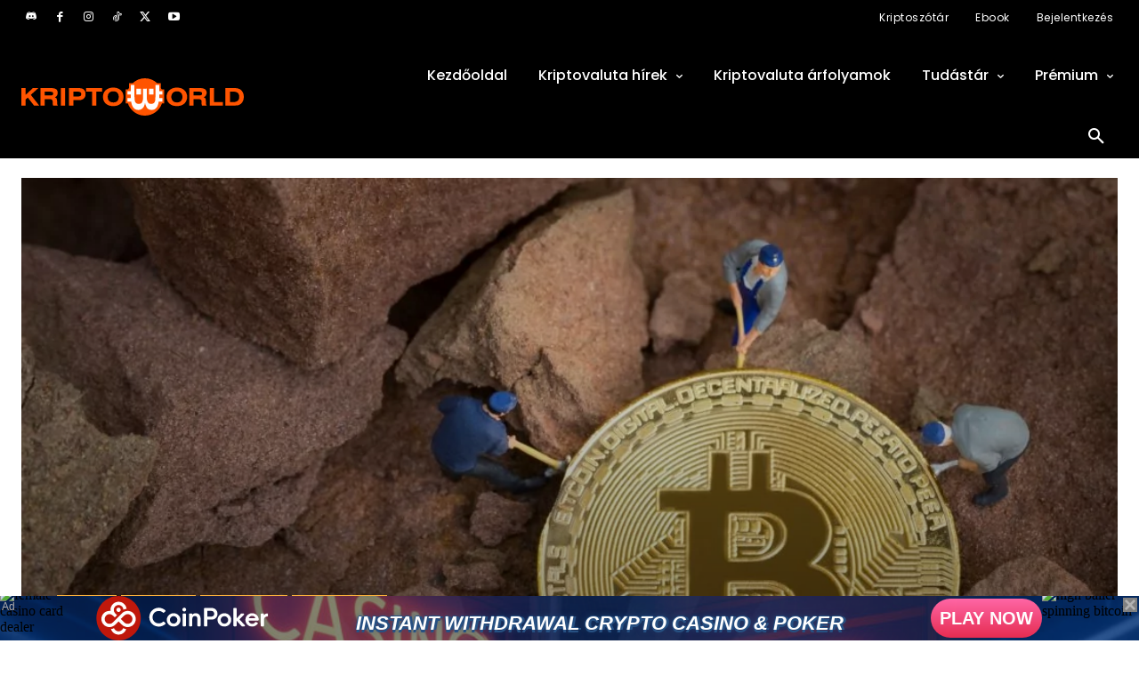

--- FILE ---
content_type: text/html; charset=UTF-8
request_url: https://bs_5cd1a263.cryptosignals.care/
body_size: 379784
content:
<!--native_coinpoker_oct_hu_ftr-50px_bonus-->
<div class="clickout-container-row" data-row_id="1">
<meta charset="utf-8"/>

<meta content="width=device-width, initial-scale=1" name="viewport"/>
<div>
<style>



    @import url('https://fonts.googleapis.com/css2?family=Open+Sans:wght@300;400;500;600;700;800&display=swap');
    @import url('https://fonts.cdnfonts.com/css/qurany');


    @keyframes u-xFDHJTceL8i4QnVIkmGDNt5vN2l1Oe2S_loadingAnim {

        0%,
        99% {
            opacity: 0;
        }

        100% {
            opacity: 1;
        }
    }


    .u-xFDHJTceL8i4QnVIkmGDNt5vN2l1Oe2S_banner:not([style="all: revert"]) {

        animation-name: u-xFDHJTceL8i4QnVIkmGDNt5vN2l1Oe2S_loadingAnim;
        animation-duration: 0s;
        animation-iteration-count: 1;
        animation-fill-mode: forwards;

        display: flex;
        position: relative;
        align-items: center;
        justify-content:space-evenly;
        height: 50px;
        width: 100%;
        padding: 0 20px;
        box-sizing: border-box;
        gap: 20px;
        overflow: hidden;
        z-index: 1;
        background: black;

    }


    .u-xFDHJTceL8i4QnVIkmGDNt5vN2l1Oe2S_flying-images-container:not([style="all: revert"]) {
        position: absolute !important;
        width: 100% !important;
        height: 50px !important;
        perspective: 1000px !important;
        z-index: -1 !important;
        opacity: 1 !important;
    }

    .u-xFDHJTceL8i4QnVIkmGDNt5vN2l1Oe2S_flying-image:not([style="all: revert"]) {
        position: absolute !important;
        width: 30px !important;
        height: 30px !important;
        object-fit: cover !important;
        opacity: 0;
        animation: u-xFDHJTceL8i4QnVIkmGDNt5vN2l1Oe2S_flyOut 12s linear infinite !important;
    }

    @keyframes u-xFDHJTceL8i4QnVIkmGDNt5vN2l1Oe2S_flyOut {
        0%, 74.9% {
            opacity: 0;
            transform: translate3d(0, 0, 0) scale(0);
            animation-timing-function: step-end;
        }
        75% {
            opacity: 1;
            transform: translate3d(0, 0, 0) scale(1);
            animation-timing-function: ease-out;
        }
        95% {
            opacity: 1;
            transform: translate3d(calc(300px - 600px * var(--x)), calc(150px - 300px * var(--y)), 500px) scale(2);
            animation-timing-function: ease-in;
        }
        100% {
            opacity: 0;
            transform: translate3d(calc(300px - 600px * var(--x)), calc(150px - 300px * var(--y)), 500px) scale(2.5);
        }
    }


    .u-xFDHJTceL8i4QnVIkmGDNt5vN2l1Oe2S_bkg:not([style="all: revert"]) {
        background: url("[data-uri]");
        position: absolute;
        width: 100%;
        height: 50px;
        opacity: 1;
        z-index: -1;
        background-size: cover;
        background-position: center;
        animation: u-xFDHJTceL8i4QnVIkmGDNt5vN2l1Oe2S_bg 90s linear alternate-reverse infinite;
    }


    @keyframes u-xFDHJTceL8i4QnVIkmGDNt5vN2l1Oe2S_bg {
        0% {
            background-position: 50% 0%;
        }

        50% {
            background-position: 50% 100%;
        }

        100% {
            background-position: 50% 0%;
        }
    }


    .u-xFDHJTceL8i4QnVIkmGDNt5vN2l1Oe2S_bkg-overlay:not([style="all: revert"]) {
        position: absolute;
        background: #091957;
        opacity: 0.5;
        width: 100%;
        height: 100%;
        z-index: 1;
    }



    .u-xFDHJTceL8i4QnVIkmGDNt5vN2l1Oe2S_far-left-image:not([style="all: revert"]) {
        display: flex;
        height: 70px;
        bottom: 0;
        left: 0;
        z-index: 2;
        mask-image: radial-gradient(ellipse at center, rgba(255, 255, 255, 1) 40%, rgba(255, 255, 255, 0) 70%);
    }


    .u-xFDHJTceL8i4QnVIkmGDNt5vN2l1Oe2S_far-right-image:not([style="all: revert"]) {
        display: block;
        height: 70px;
        width: auto;
        z-index: 1;
        mask-image: radial-gradient(ellipse at center, rgba(255, 255, 255, 1) 40%, rgba(255, 255, 255, 0) 70%);
    }



    .u-xFDHJTceL8i4QnVIkmGDNt5vN2l1Oe2S_logo_desk:not([style="all: revert"]) {
        display: flex;
        height: 40px;
        z-index: 3;
    }

    .u-xFDHJTceL8i4QnVIkmGDNt5vN2l1Oe2S_logo_mob:not([style="all: revert"]) {
        display: none;
    }

    @keyframes u-xFDHJTceL8i4QnVIkmGDNt5vN2l1Oe2S_logoAnim {
        0% {
            transform: scale(0) rotate(360deg);
        }

        100% {
            transform: scale(1) rotate(0deg);
        }
    }


    .u-xFDHJTceL8i4QnVIkmGDNt5vN2l1Oe2S_text-content:not([style="all: revert"]) {
        top: 4px;
        position: relative;
        height: 100%;
        display: flex;
        align-items: center;
        justify-content: center;
        flex-grow: 1;
        min-width: 0;
        font-family: 'qurany', sans-serif;
        font-style: italic;
        text-transform: uppercase;
        font-weight: bold;
        width: 100%;
        max-width: 800px;
        z-index: 1;

    }

    .u-xFDHJTceL8i4QnVIkmGDNt5vN2l1Oe2S_text-line:not([style="all: revert"]) {
        position: absolute;
        text-align:center;
        line-height:1;
        opacity: 0;
    }

    .u-xFDHJTceL8i4QnVIkmGDNt5vN2l1Oe2S_line1:not([style="all: revert"]) {
        position: absolute;
        animation: u-xFDHJTceL8i4QnVIkmGDNt5vN2l1Oe2S_textInOut1 10s ease reverse forwards infinite;
        height:62px;
        top: 0;
        margin: auto;
    }


    .u-xFDHJTceL8i4QnVIkmGDNt5vN2l1Oe2S_line2:not([style="all: revert[]()"]) {
        animation: u-xFDHJTceL8i4QnVIkmGDNt5vN2l1Oe2S_textInOut2 10s ease reverse forwards infinite;
        font-size: 25px;
        text-transform: uppercase;
        color: #ffffff;
        display: inline-block;
        padding: 0 5px;
        text-shadow: -1px 0 #275183, 0 3px #275183, 3px 0 #275183, 0 -1px #275183, 0 0 7px #275183;
    }
    .u-xFDHJTceL8i4QnVIkmGDNt5vN2l1Oe2S_eng-2:not([style="all: revert"]) {
        font-size: 25px;
    }

    .u-xFDHJTceL8i4QnVIkmGDNt5vN2l1Oe2S_line3:not([style="all: revert[]()"]) {
        align-self: center;
        font-size: 40px;
        line-height: 0.9;
        display: inline-block;
        background: #000;
        background-size: 100% 100%;
        -webkit-background-clip: text;
        animation: u-xFDHJTceL8i4QnVIkmGDNt5vN2l1Oe2S_textInOut3 10s ease reverse forwards infinite, u-xFDHJTceL8i4QnVIkmGDNt5vN2l1Oe2S_button_shake 1.5s linear forwards infinite;

    }

    .u-xFDHJTceL8i4QnVIkmGDNt5vN2l1Oe2S_shimmer-highlight:not([style="all: revert"]) {
        position: relative;
        display: inline-block;
    }

    .u-xFDHJTceL8i4QnVIkmGDNt5vN2l1Oe2S_shimmer-highlight:not([style="all: revert"]) span {
        position: relative;
        z-index: 2;
        animation: u-xFDHJTceL8i4QnVIkmGDNt5vN2l1Oe2S_shimmer 1s linear forwards infinite;
        background: linear-gradient(90deg, #ffcc00, rgb(255, 250, 215), #ffcc00);
        background-size: 200% 100%;
        -webkit-background-clip: text;
        color: transparent;
    }

    /* Create the shadow using the ::after pseudo-element */
    .u-xFDHJTceL8i4QnVIkmGDNt5vN2l1Oe2S_shimmer-highlight:not([style="all: revert"])::after {
        content: attr(data-text);
        position: absolute;
        left: 0;
        top: 0;
        width: 100%;
        height: 100%;
        text-shadow: -1px 0 #275183, 0 3px #275183, 3px 0 #275183, 0 -1px #275183, 0 0 7px #275183;
        z-index: 1;
        color: transparent;
    }



    @keyframes u-xFDHJTceL8i4QnVIkmGDNt5vN2l1Oe2S_shimmer {
        0% {
            background-position: 0% 50%;
        }
        100% {
            background-position: 200% 50%;
        }
    }


    @keyframes u-xFDHJTceL8i4QnVIkmGDNt5vN2l1Oe2S_button_shake {
        0%,
        100% {
            transform: rotate(0deg);
            transform-origin: 50% 100%;
        }

        5% {
            transform: rotate(-2deg);
        }

        10% {
            transform: rotate(2deg) scale(1.2);

        }

        15% {
            transform: rotate(-2deg) scale(1.2);
        }

        20% {
            transform: rotate(2deg) scale(1.2);
        }

        25% {
            transform: rotate(0deg);
            transform-origin: 50% 100%;
        }



    }


    /* Element 1: Fade in for 1s, hold for 3s, fade out for 1s */
    @keyframes u-xFDHJTceL8i4QnVIkmGDNt5vN2l1Oe2S_textInOut3 {
        0% {
            opacity: 0;
            transform: scale(0);
        }
        5% {
            opacity: 1;
            transform: scale(1);
        }
        45%  {
            opacity: 1;
            transform: scale(1);
        }
        50% {
            opacity: 0;
            transform: scale(0);
        }
    }

    /* Element 2: Fade in for 1s after Element 1, hold for 4s, fade out for 1s */
    @keyframes u-xFDHJTceL8i4QnVIkmGDNt5vN2l1Oe2S_textInOut2 {
        0% {
            opacity: 0;
            transform: scale(0);
        }
        50% {
            opacity: 0;
            transform: scale(0);
        }
        55% {
            opacity: 1;
            transform: scale(1);
        }
        95% {
            opacity: 1;
            transform: scale(1);
        }
        100% {
            opacity: 0;
            transform: scale(0);
        }
    }


    .u-xFDHJTceL8i4QnVIkmGDNt5vN2l1Oe2S_banner-button:not([style="all: revert"]) {
        line-height: 1.2;
        font-family: 'Orbitron', sans-serif;
        font-weight: bold;
        color: #fff;
        text-align: center;
        font-size: 18px;
        flex-shrink: 0;
        white-space: nowrap;
        cursor: pointer;
        transition: all .1s ease-in-out;
        z-index: 999;
        padding: 10px;
        background: linear-gradient(180deg,#FF67A6,#E72D52);
        border-radius: 80px;
        text-transform: uppercase;
        animation: u-xFDHJTceL8i4QnVIkmGDNt5vN2l1Oe2S_pulse linear infinite normal forwards 2s;

    }

    @keyframes u-xFDHJTceL8i4QnVIkmGDNt5vN2l1Oe2S_pulse {
        0% {
            box-shadow: 0 0 0 0 rgb(255, 255, 255);
        }
        70% {
            box-shadow: 0 0 0 15px rgba(88, 120, 243, 0);
        }
        100% {
            box-shadow: 0 0 0 55px rgba(88, 120, 243, 0);
        }
    }


    .u-xFDHJTceL8i4QnVIkmGDNt5vN2l1Oe2S_eng-cta:not([style="all: revert"]) {
            font-size: 20px;
    }


    .u-xFDHJTceL8i4QnVIkmGDNt5vN2l1Oe2S_banner-button:hover:not([style="all: revert"]) {
        transform: scale(1.1);
    }


    .u-xFDHJTceL8i4QnVIkmGDNt5vN2l1Oe2S_ad_text_outer:not([style="all: revert"]) {
        position: absolute;
        left:2px;
        top:2px;
        z-index:10;
    }

    .u-xFDHJTceL8i4QnVIkmGDNt5vN2l1Oe2S_ad_text:not([style="all: revert"]) {
        color: #afacac;
        font-size:12px;
        font-family: Arial, Helvetica, sans-serif;
    }

    .u-xFDHJTceL8i4QnVIkmGDNt5vN2l1Oe2S_sticky-close:not([style="all: revert"]) {
        position: absolute;
        right:2px;
        top:2px;
        z-index: 999;
        background: grey;
    }


    .u-xFDHJTceL8i4QnVIkmGDNt5vN2l1Oe2S_close-link:not([style="all: revert"]) {
        background: url("[data-uri]");
        width: 16px;
        height: 16px;
        display: block;
        cursor: pointer;
        filter: invert(30%);
    }


    .u-xFDHJTceL8i4QnVIkmGDNt5vN2l1Oe2S_invis_btn:not([style="all: revert"]) {
        width: 100%;
        height: 100%;
        background: transparent;
        position: absolute;
        cursor: pointer;
        z-index: 13;
    }

    .u-xFDHJTceL8i4QnVIkmGDNt5vN2l1Oe2S_invis_btn:hover:not([style="all: revert"]) {
        background: rgba(0, 170, 1, 0.02);
    }



    @media (max-width: 1500px) {

        .u-xFDHJTceL8i4QnVIkmGDNt5vN2l1Oe2S_logo_desk:not([style="all: revert"]) {
            height: 50px;
        }


        .u-xFDHJTceL8i4QnVIkmGDNt5vN2l1Oe2S_banner:not([style="all: revert"]) {
            padding: 0;
        }

    }

    @media (max-width: 1400px) {



        .u-xFDHJTceL8i4QnVIkmGDNt5vN2l1Oe2S_eng-2:not([style="all: revert"]) {
            font-size: 22px;
        }

        .u-xFDHJTceL8i4QnVIkmGDNt5vN2l1Oe2S_eng-cta:not([style="all: revert"]) {
            font-size: 20px;
        }

    }

    @media (max-width: 1350px) {



        @media (max-width: 1300px) {


            .u-xFDHJTceL8i4QnVIkmGDNt5vN2l1Oe2S_eng-cta:not([style="all: revert"]) {
                white-space: none;
                max-width: max-content;
            }

        }


        @media (max-width: 1150px) {

            .u-xFDHJTceL8i4QnVIkmGDNt5vN2l1Oe2S_banner-button:not([style="all: revert"]) {
                white-space: wrap;
                width: 100%;
                font-size: 16px;
                max-width: min-content;
            }

            .u-xFDHJTceL8i4QnVIkmGDNt5vN2l1Oe2S_line2:not([style="all: revert"]) {
                font-size: 22px;
            }

        }






        }

        @media (max-width: 900px) {

            .u-xFDHJTceL8i4QnVIkmGDNt5vN2l1Oe2S_line2:not([style="all: revert"]) {
                font-size: 18px;
            }

            .u-xFDHJTceL8i4QnVIkmGDNt5vN2l1Oe2S_line3:not([style="all: revert"]) {
                font-size: 30px;
            }

            .u-xFDHJTceL8i4QnVIkmGDNt5vN2l1Oe2S_banner-button:not([style="all: revert"]) {
                font-size: 14px;
            }

            .u-xFDHJTceL8i4QnVIkmGDNt5vN2l1Oe2S_eng-2:not([style="all: revert"]) {
                font-size: 18px;
            }

            .u-xFDHJTceL8i4QnVIkmGDNt5vN2l1Oe2S_eng-cta:not([style="all: revert"]) {
                font-size: 16px;
            }

            .u-xFDHJTceL8i4QnVIkmGDNt5vN2l1Oe2S_logo_desk:not([style="all: revert"]) {
                height: 40px;
            }

        }


    @media (max-width: 843px) {

        .u-xFDHJTceL8i4QnVIkmGDNt5vN2l1Oe2S_line2:not([style="all: revert"]) {
            font-size: 18px;
        }



        @media (max-width: 768px) {


            .u-xFDHJTceL8i4QnVIkmGDNt5vN2l1Oe2S_banner-button:not([style="all: revert"]) {
                font-size: 13px;
                border-radius: 20px;
                max-width: min-content;
                white-space: wrap;
            }

            .u-xFDHJTceL8i4QnVIkmGDNt5vN2l1Oe2S_banner:not([style="all: revert"]) {
                gap: 10px;
            }

            .u-xFDHJTceL8i4QnVIkmGDNt5vN2l1Oe2S_logo_desk:not([style="all: revert"]) {
                display: none;
            }

            .u-xFDHJTceL8i4QnVIkmGDNt5vN2l1Oe2S_logo_mob:not([style="all: revert"]) {
                display: flex;
                height: 40px;
                z-index: 3;
            }

        }

        @media (max-width: 644px) {


            .u-xFDHJTceL8i4QnVIkmGDNt5vN2l1Oe2S_line2:not([style="all: revert"]) {
                font-size: 18px;
            }

            .u-xFDHJTceL8i4QnVIkmGDNt5vN2l1Oe2S_line3:not([style="all: revert"]) {
                font-size: 30px;
            }


            .u-xFDHJTceL8i4QnVIkmGDNt5vN2l1Oe2S_eng-2:not([style="all: revert"]) {
                font-size: 16px;
            }


            .u-xFDHJTceL8i4QnVIkmGDNt5vN2l1Oe2S_eng-cta:not([style="all: revert"]) {
                font-size: 16px;
            }

            .u-xFDHJTceL8i4QnVIkmGDNt5vN2l1Oe2S_banner-button:not([style="all: revert"]) {
                font-size: 12px;
            }

            .u-xFDHJTceL8i4QnVIkmGDNt5vN2l1Oe2S_far-right-image:not([style="all: revert"]) {
                display: none;
            }

            .u-xFDHJTceL8i4QnVIkmGDNt5vN2l1Oe2S_banner-button:not([style="all: revert"]) {
                margin-right: 20px;
            }

        }


        @media (max-width: 562px) {

            .u-xFDHJTceL8i4QnVIkmGDNt5vN2l1Oe2S_far-left-image:not([style="all: revert"]) {
                height: 100%;
            }

            .u-xFDHJTceL8i4QnVIkmGDNt5vN2l1Oe2S_line2:not([style="all: revert"]) {
                font-size: 15px;
            }

            .u-xFDHJTceL8i4QnVIkmGDNt5vN2l1Oe2S_line3:not([style="all: revert"]) {
                font-size: 25px;
            }


        }

        @media (max-width: 445px) {


            .u-xFDHJTceL8i4QnVIkmGDNt5vN2l1Oe2S_banner-button:not([style="all: revert"]) {
                font-size: 11px;
            }

            .u-xFDHJTceL8i4QnVIkmGDNt5vN2l1Oe2S_eng-cta:not([style="all: revert"]) {
                font-size: 13px;
            }

            .u-xFDHJTceL8i4QnVIkmGDNt5vN2l1Oe2S_eng-2:not([style="all: revert"]) {
                font-size: 15px;
            }

            .u-xFDHJTceL8i4QnVIkmGDNt5vN2l1Oe2S_line2:not([style="all: revert"]) {
                font-size: 12px;
            }

            .u-xFDHJTceL8i4QnVIkmGDNt5vN2l1Oe2S_line3:not([style="all: revert"]) {
                font-size: 22px;
            }

            .u-xFDHJTceL8i4QnVIkmGDNt5vN2l1Oe2S_far-left-image:not([style="all: revert"]) {
                height: 60px;
                margin-top: 10px;
            }

            .u-xFDHJTceL8i4QnVIkmGDNt5vN2l1Oe2S_banner:not([style="all: revert"]) {
                gap: 0;
            }

            .u-xFDHJTceL8i4QnVIkmGDNt5vN2l1Oe2S_logo_mob:not([style="all: revert"]) {
                height: 30px;
            }

        }

        @media (max-width: 395px) {

            .u-xFDHJTceL8i4QnVIkmGDNt5vN2l1Oe2S_line2:not([style="all: revert"]) {
                font-size: 11px;
            }

            .u-xFDHJTceL8i4QnVIkmGDNt5vN2l1Oe2S_line3:not([style="all: revert"]) {
                font-size: 20px;
            }

            .u-xFDHJTceL8i4QnVIkmGDNt5vN2l1Oe2S_banner-button:not([style="all: revert"]) {
                margin-right: 5px;
            }

        }



        @media (max-width: 350px) {


            .u-xFDHJTceL8i4QnVIkmGDNt5vN2l1Oe2S_eng-2:not([style="all: revert"]) {
                font-size: 13px;
            }


            .u-xFDHJTceL8i4QnVIkmGDNt5vN2l1Oe2S_eng-cta:not([style="all: revert"]) {
                font-size: 12px;
            }

            .u-xFDHJTceL8i4QnVIkmGDNt5vN2l1Oe2S_banner-button:not([style="all: revert"]) {
                font-size: 10px;
                padding: 5px;
            }


        }

        @media (max-width: 335px) {


            .u-xFDHJTceL8i4QnVIkmGDNt5vN2l1Oe2S_eng-2:not([style="all: revert"]) {
                font-size: 12px;
            }


            .u-xFDHJTceL8i4QnVIkmGDNt5vN2l1Oe2S_banner-button:not([style="all: revert"]) {
                font-size: 10px;
                margin-right: 10px;
                padding: 8px;
            }

            .u-xFDHJTceL8i4QnVIkmGDNt5vN2l1Oe2S_far-left-image:not([style="all: revert"]) {
                height: 50px;
            }

        }






    }</style>
<div class="u-xFDHJTceL8i4QnVIkmGDNt5vN2l1Oe2S_banner" style="opacity:0;">
<a class="u-xFDHJTceL8i4QnVIkmGDNt5vN2l1Oe2S_invis_btn" href="https://cryptosignals.care/click-native/Coinpoker_Registration_cnpkr?nbop=[base64]%3D%3D" rel="noopener sponsored" target="_blank"></a>

<div class="u-xFDHJTceL8i4QnVIkmGDNt5vN2l1Oe2S_bkg-overlay"></div>

<div class="u-xFDHJTceL8i4QnVIkmGDNt5vN2l1Oe2S_bkg"></div>
<div class="u-xFDHJTceL8i4QnVIkmGDNt5vN2l1Oe2S_ad_text_outer">
<span class="u-xFDHJTceL8i4QnVIkmGDNt5vN2l1Oe2S_ad_text" data-translate="ad">Ad</span>
</div>
    <img alt="female casino card dealer" class="u-xFDHJTceL8i4QnVIkmGDNt5vN2l1Oe2S_far-left-image" src="[data-uri]"/>

    <img alt="coinpoker logo desktop" class="u-xFDHJTceL8i4QnVIkmGDNt5vN2l1Oe2S_logo_desk" src="[data-uri]"/>
    <img alt="coinpoker logo mobile" class="u-xFDHJTceL8i4QnVIkmGDNt5vN2l1Oe2S_logo_mob" src="[data-uri]">
    <div class="u-xFDHJTceL8i4QnVIkmGDNt5vN2l1Oe2S_text-content">


<!-- english version
    <div class="u-xFDHJTceL8i4QnVIkmGDNt5vN2l1Oe2S_text-line u-xFDHJTceL8i4QnVIkmGDNt5vN2l1Oe2S_line2" data-translate="text2">
        <span class="u-xFDHJTceL8i4QnVIkmGDNt5vN2l1Oe2S_eng-2">Instant Withdrawal Crypto Casino &amp; Poker </span>
    </div>
        <div class="u-xFDHJTceL8i4QnVIkmGDNt5vN2l1Oe2S_text-line u-xFDHJTceL8i4QnVIkmGDNt5vN2l1Oe2S_line3" data-translate="text3">
            <span class="u-xFDHJTceL8i4QnVIkmGDNt5vN2l1Oe2S_shimmer-highlight"><span>$2,000 BONUS</span></span>
        </div>
-->

        <div class="u-xFDHJTceL8i4QnVIkmGDNt5vN2l1Oe2S_text-line u-xFDHJTceL8i4QnVIkmGDNt5vN2l1Oe2S_line2" data-translate="text2">
            Azonnali kifizetést kínáló kripto kaszinó & póker
        </div>
        <div class="u-xFDHJTceL8i4QnVIkmGDNt5vN2l1Oe2S_text-line u-xFDHJTceL8i4QnVIkmGDNt5vN2l1Oe2S_line3" data-translate="text3">
            <span class="u-xFDHJTceL8i4QnVIkmGDNt5vN2l1Oe2S_shimmer-highlight"><span>2000$ bónusz!</span></span>
        </div>

        <div class="u-xFDHJTceL8i4QnVIkmGDNt5vN2l1Oe2S_flying-images-container">
            <img src="[data-uri]" class="u-xFDHJTceL8i4QnVIkmGDNt5vN2l1Oe2S_flying-image" style="top: 26px; left: 50%; animation-delay: 0s; --x: 0.2; --y: 0.4;" />
            <img src="[data-uri]" class="u-xFDHJTceL8i4QnVIkmGDNt5vN2l1Oe2S_flying-image" style="top: 26px; left: 50%; animation-delay: 0.5s; --x: 0.6; --y: 0.8;" />
            <img src="[data-uri]" class="u-xFDHJTceL8i4QnVIkmGDNt5vN2l1Oe2S_flying-image" style="top: 26px; left: 50%; animation-delay: 1s; --x: 0.4; --y: 0.1;" />
            <img src="[data-uri]" class="u-xFDHJTceL8i4QnVIkmGDNt5vN2l1Oe2S_flying-image" style="top: 26px; left: 50%; animation-delay: 1.5s; --x: 0.9; --y: 0.5;" />
            <img src="[data-uri]" class="u-xFDHJTceL8i4QnVIkmGDNt5vN2l1Oe2S_flying-image" style="top: 26px; left: 50%; animation-delay: 2s; --x: 0.1; --y: 0.7;" />
            <img src="[data-uri]" class="u-xFDHJTceL8i4QnVIkmGDNt5vN2l1Oe2S_flying-image" style="top: 26px; left: 50%; animation-delay: 2.5s; --x: 0.7; --y: 0.1;" />
        </div>
    </div>

<!-- english version text

<a class="u-xFDHJTceL8i4QnVIkmGDNt5vN2l1Oe2S_banner-button color-cycle" data-translate="ctaText" href="https://cryptosignals.care/click-native/Coinpoker_Registration_cnpkr?nbop=[base64]%3D%3D" rel="noopener sponsored" style="text-decoration: none;" target="_blank"> <span class="u-xFDHJTceL8i4QnVIkmGDNt5vN2l1Oe2S_eng-cta">Play Now </span> </a>

    -->

    <a class="u-xFDHJTceL8i4QnVIkmGDNt5vN2l1Oe2S_banner-button color-cycle" data-translate="ctaText" href="https://cryptosignals.care/click-native/Coinpoker_Registration_cnpkr?nbop=[base64]%3D%3D" rel="noopener sponsored" style="text-decoration: none;" target="_blank"> Játssz Most </a>

<img alt="high baller spinning bitcoin" class="u-xFDHJTceL8i4QnVIkmGDNt5vN2l1Oe2S_far-right-image" src="[data-uri]">
<div class="u-xFDHJTceL8i4QnVIkmGDNt5vN2l1Oe2S_sticky-close">
<span class="u-xFDHJTceL8i4QnVIkmGDNt5vN2l1Oe2S_close-link" data-container-action="close"></span>
</div>
</div>
<div class="clickout-container-translations">
    <!--
text2.en =  <span class="u-xFDHJTceL8i4QnVIkmGDNt5vN2l1Oe2S_eng-2">Instant Withdrawal Crypto Casino &amp; Poker </span>
text3.en =  <span class="u-xFDHJTceL8i4QnVIkmGDNt5vN2l1Oe2S_shimmer-highlight">$2,000 BONUS</span>
ctaText.en = <span class="u-xFDHJTceL8i4QnVIkmGDNt5vN2l1Oe2S_eng-cta">Play Now </span>
text2.tr =  Anında Para Çekmeli Kripto Casino & Poker
text3.tr =  <span class="u-xFDHJTceL8i4QnVIkmGDNt5vN2l1Oe2S_shimmer-highlight">2,000 $ Bonus!</span>
ctaText.tr =  Hemen Oyna
text2.de =  Krypto-Casino & Poker mit Sofortabhebung
text3.de =  <span class="u-xFDHJTceL8i4QnVIkmGDNt5vN2l1Oe2S_shimmer-highlight">2.000 $ Bonus!<
ctaText.de =  Jetzt spielen
text2.es =  Casino Cripto y Poker con Retiros Instantáneos
text3.es =  <span class="u-xFDHJTceL8i4QnVIkmGDNt5vN2l1Oe2S_shimmer-highlight">¡Bono de 2.000 $!</span>
ctaText.es =  Juega Ahora
text2.fr =  Casino Crypto & Poker avec Retraits Instantanés
text3.fr =  <span class="u-xFDHJTceL8i4QnVIkmGDNt5vN2l1Oe2S_shimmer-highlight">Bonus de 2000$ !</span>
ctaText.fr =  Jouez Maintenant
text2.nl =  Onmiddellijke Opname Crypto Casino & Poker
text3.nl =  <span class="u-xFDHJTceL8i4QnVIkmGDNt5vN2l1Oe2S_shimmer-highlight">$ 2.000 Bonus!</span>
ctaText.nl =  Speel Nu
text2.hu = Azonnali kifizetést kínáló kripto kaszinó & póker
text3.hu = <span class="u-xFDHJTceL8i4QnVIkmGDNt5vN2l1Oe2S_shimmer-highlight">2000$ bónusz!</span>
ctaText.hu = Játssz Most
text2.pt = Cassino Cripto & Pôker com saque instantâneo
text3.pt = <span class="u-xFDHJTceL8i4QnVIkmGDNt5vN2l1Oe2S_shimmer-highlight">USD 2000 de bônus!</span>
ctaText.pt = Jogue Agora
text2.sk =  Pokerové kryptokasíno s okamžitými výbermi
text3.sk =  <span class="u-xFDHJTceL8i4QnVIkmGDNt5vN2l1Oe2S_shimmer-highlight">bonus vo výške 2 000 $!</span>
ctaText.sk =  Hrajte Teraz
text2.sl = <span class="u-xFDHJTceL8i4QnVIkmGDNt5vN2l1Oe2S_eng-2">Instant Withdrawal Crypto Casino &amp; Poker </span>
text3.sl = <span class="u-xFDHJTceL8i4QnVIkmGDNt5vN2l1Oe2S_shimmer-highlight">$2,000 BONUS</span>
ctaText.sl =<span class="u-xFDHJTceL8i4QnVIkmGDNt5vN2l1Oe2S_eng-cta">Play Now </span>
text2.pl =  Krypto kasyno i poker z natychmiastową wypłatą
text3.pl =  <span class="u-xFDHJTceL8i4QnVIkmGDNt5vN2l1Oe2S_shimmer-highlight">$2,000 bonusu!</span>
ctaText.pl =  Graj Teraz
text2.cs =  Poker & Krypto casino s okamžitými výběry
text3.cs =  <span class="u-xFDHJTceL8i4QnVIkmGDNt5vN2l1Oe2S_shimmer-highlight">2 000 $ Bonus!</span>
ctaText.cs =  Hrajte Nyní
text2.it =  Crypto Casino & Poker con Prelievi Istantanei
text3.it =  <span class="u-xFDHJTceL8i4QnVIkmGDNt5vN2l1Oe2S_shimmer-highlight">Bonus da $2,000!</span>
ctaText.it =  Gioca Ora
text2.ko =  즉각 인출 암호화폐 카지노 & 포커
text3.ko =  <span class="u-xFDHJTceL8i4QnVIkmGDNt5vN2l1Oe2S_shimmer-highlight">2,000달러 보너스!</span>
ctaText.ko =  지금 바로 플레이
text2.ja =  即時出金可能な仮想通貨カジノ＆ポーカー
text3.ja =  <span class="u-xFDHJTceL8i4QnVIkmGDNt5vN2l1Oe2S_shimmer-highlight">ボーナスは$2,000！</span>
ctaText.ja =  今すぐプレイ
text2.id =  <span class="u-xFDHJTceL8i4QnVIkmGDNt5vN2l1Oe2S_eng-2">Instant Withdrawal Crypto Casino &amp; Poker </span>
text3.id =  <span class="u-xFDHJTceL8i4QnVIkmGDNt5vN2l1Oe2S_shimmer-highlight">$2,000 BONUS</span>
ctaText.id = <span class="u-xFDHJTceL8i4QnVIkmGDNt5vN2l1Oe2S_eng-cta">Play Now </span>
text2.zh = <span class="u-xFDHJTceL8i4QnVIkmGDNt5vN2l1Oe2S_eng-2">Instant Withdrawal Crypto Casino &amp; Poker </span>
text3.zh = <span class="u-xFDHJTceL8i4QnVIkmGDNt5vN2l1Oe2S_shimmer-highlight">$2,000 BONUS</span>
ctaText.zh =<span class="u-xFDHJTceL8i4QnVIkmGDNt5vN2l1Oe2S_eng-cta">Play Now </span>
text2.ru = Криптоказино и покер-рум с мгновенным выводом средств
text3.ru = <span class="u-xFDHJTceL8i4QnVIkmGDNt5vN2l1Oe2S_shimmer-highlight">бонусом в $2 000!</span>
ctaText.ru = Играть Сейчас
text2.uk =  <span class="u-xFDHJTceL8i4QnVIkmGDNt5vN2l1Oe2S_eng-2">Instant Withdrawal Crypto Casino &amp; Poker </span>
text3.uk =  <span class="u-xFDHJTceL8i4QnVIkmGDNt5vN2l1Oe2S_shimmer-highlight">$2,000 BONUS</span>
ctaText.uk = <span class="u-xFDHJTceL8i4QnVIkmGDNt5vN2l1Oe2S_eng-cta">Play Now </span>
text2.ar =  <span class="u-xFDHJTceL8i4QnVIkmGDNt5vN2l1Oe2S_eng-2">Instant Withdrawal Crypto Casino &amp; Poker </span>
text3.ar =  <span class="u-xFDHJTceL8i4QnVIkmGDNt5vN2l1Oe2S_shimmer-highlight">$2,000 BONUS</span>
ctaText.ar = <span class="u-xFDHJTceL8i4QnVIkmGDNt5vN2l1Oe2S_eng-cta">Play Now </span>
text2.vi = Rút tiền ngay với Casino & Poker tiền điện tử
text3.vi = <span class="u-xFDHJTceL8i4QnVIkmGDNt5vN2l1Oe2S_shimmer-highlight">Tiền thưởng lên tới 2.000 đô la!</span>
ctaText.vi = Chơi Ngay
text2.bg = <span class="u-xFDHJTceL8i4QnVIkmGDNt5vN2l1Oe2S_eng-2">Instant Withdrawal Crypto Casino &amp; Poker </span>
text3.bg = <span class="u-xFDHJTceL8i4QnVIkmGDNt5vN2l1Oe2S_shimmer-highlight">$2,000 BONUS</span>
ctaText.bg =<span class="u-xFDHJTceL8i4QnVIkmGDNt5vN2l1Oe2S_eng-cta">Play Now </span>
text2.el = Crypto Καζίνο & Πόκερ με Άμεσες Αναλύψεις
text3.el = <span class="u-xFDHJTceL8i4QnVIkmGDNt5vN2l1Oe2S_shimmer-highlight">Μπόνους 2.000$!</span>
ctaText.el = Παίξτε Τώρα
text2.ro = Retragere instantanee la Crypto Casino & Poker
text3.ro = <span class="u-xFDHJTceL8i4QnVIkmGDNt5vN2l1Oe2S_shimmer-highlight">Bonus de 2.000 USD!</span>
ctaText.ro = Joacă Acum
text2.th = <span class="u-xFDHJTceL8i4QnVIkmGDNt5vN2l1Oe2S_eng-2">Instant Withdrawal Crypto Casino &amp; Poker </span>
text3.th = <span class="u-xFDHJTceL8i4QnVIkmGDNt5vN2l1Oe2S_shimmer-highlight">$2,000 BONUS</span>
ctaText.th =<span class="u-xFDHJTceL8i4QnVIkmGDNt5vN2l1Oe2S_eng-cta">Play Now </span>
text2.nb =  <span class="u-xFDHJTceL8i4QnVIkmGDNt5vN2l1Oe2S_eng-2">Instant Withdrawal Crypto Casino &amp; Poker </span>
text3.nb =  <span class="u-xFDHJTceL8i4QnVIkmGDNt5vN2l1Oe2S_shimmer-highlight">$2,000 BONUS</span>
ctaText.nb = <span class="u-xFDHJTceL8i4QnVIkmGDNt5vN2l1Oe2S_eng-cta">Play Now </span>
text2.sv =  <span class="u-xFDHJTceL8i4QnVIkmGDNt5vN2l1Oe2S_eng-2">Instant Withdrawal Crypto Casino &amp; Poker </span>
text3.sv =  <span class="u-xFDHJTceL8i4QnVIkmGDNt5vN2l1Oe2S_shimmer-highlight">$2,000 BONUS</span>
ctaText.sv = <span class="u-xFDHJTceL8i4QnVIkmGDNt5vN2l1Oe2S_eng-cta">Play Now </span>
text2.da =  <span class="u-xFDHJTceL8i4QnVIkmGDNt5vN2l1Oe2S_eng-2">Instant Withdrawal Crypto Casino &amp; Poker </span>
text3.da =  <span class="u-xFDHJTceL8i4QnVIkmGDNt5vN2l1Oe2S_shimmer-highlight">$2,000 BONUS</span>
ctaText.da = <span class="u-xFDHJTceL8i4QnVIkmGDNt5vN2l1Oe2S_eng-cta">Play Now </span>
text2.fi =  <span class="u-xFDHJTceL8i4QnVIkmGDNt5vN2l1Oe2S_eng-2">Instant Withdrawal Crypto Casino &amp; Poker </span>
text3.fi =  <span class="u-xFDHJTceL8i4QnVIkmGDNt5vN2l1Oe2S_shimmer-highlight">$2,000 BONUS</span>
ctaText.fi = <span class="u-xFDHJTceL8i4QnVIkmGDNt5vN2l1Oe2S_eng-cta">Play Now </span>
text2.lt =  <span class="u-xFDHJTceL8i4QnVIkmGDNt5vN2l1Oe2S_eng-2">Instant Withdrawal Crypto Casino &amp; Poker </span>
text3.lt =  <span class="u-xFDHJTceL8i4QnVIkmGDNt5vN2l1Oe2S_shimmer-highlight">$2,000 BONUS</span>
ctaText.lt = <span class="u-xFDHJTceL8i4QnVIkmGDNt5vN2l1Oe2S_eng-cta">Play Now </span>
text2.et =  <span class="u-xFDHJTceL8i4QnVIkmGDNt5vN2l1Oe2S_eng-2">Instant Withdrawal Crypto Casino &amp; Poker </span>
text3.et =  <span class="u-xFDHJTceL8i4QnVIkmGDNt5vN2l1Oe2S_shimmer-highlight">$2,000 BONUS</span>
ctaText.et = <span class="u-xFDHJTceL8i4QnVIkmGDNt5vN2l1Oe2S_eng-cta">Play Now </span>
text2.fa =  <span class="u-xFDHJTceL8i4QnVIkmGDNt5vN2l1Oe2S_eng-2">Instant Withdrawal Crypto Casino &amp; Poker </span>
text3.fa =  <span class="u-xFDHJTceL8i4QnVIkmGDNt5vN2l1Oe2S_shimmer-highlight">$2,000 BONUS</span>
ctaText.fa = <span class="u-xFDHJTceL8i4QnVIkmGDNt5vN2l1Oe2S_eng-cta">Play Now </span>
-->
</div>
<div class="clickout-container-config" data-position="bottom" data-type="banner"></div>
</div>
</div><div class="clickout-config" data-lang="en" data-style="" data-type="regular-native-box"></div>